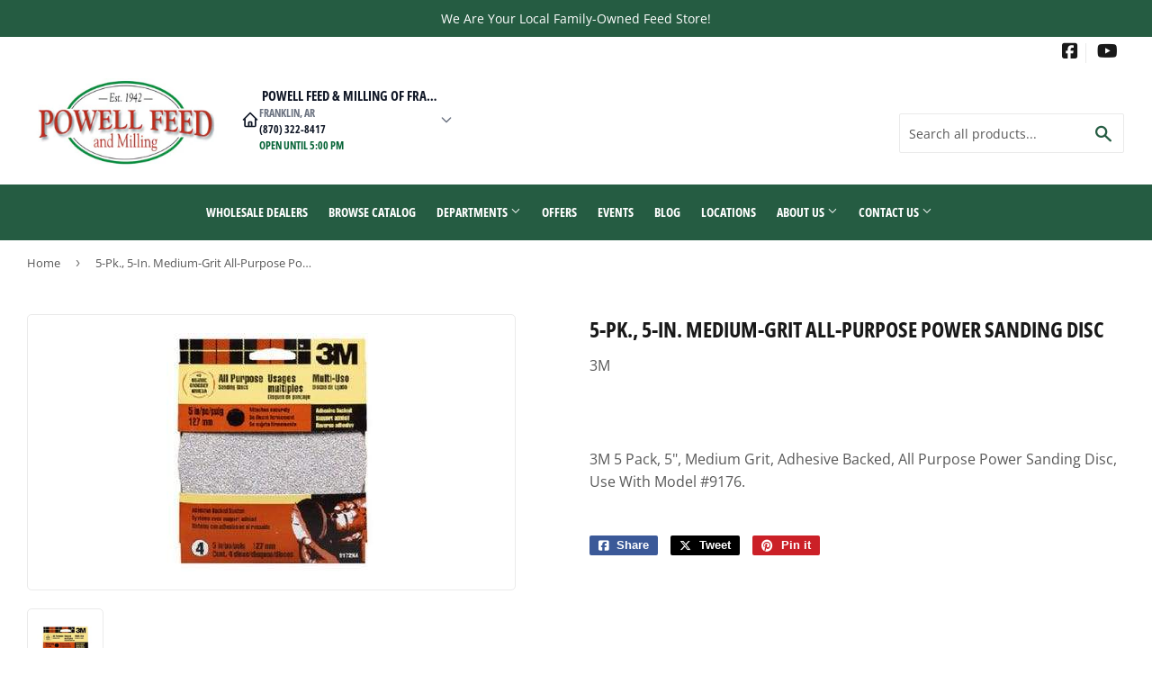

--- FILE ---
content_type: application/javascript; charset=utf-8
request_url: https://local.newmediaretailer.com/vendor/mighty/mighty-location-selector-widget.js?=v2.3
body_size: 11578
content:
/**
 * MightyLocal Location Selector Widget
 * 
 * Header widget for selecting store locations with "open until" display
 * Automatically handles special hours (holidays, closures) when set in location settings
 * 
 * Usage:
 * Desktop: <div id="mighty-location-selector"></div>
 * Mobile:  <div id="mighty-location-selector-mobile"></div>
 * <script src="https://local.newmediaretailer.com/vendor/mighty/mighty-location-selector-widget.js"></script>
 * 
 * Optional configuration:
 * <script>
 *   window.MightyLocationSelectorConfig = {
 *     shopDomain: 'myshop.com',        // Override shop domain (auto-detected if not provided)
 *     defaultLocationId: null,          // Default location ID to select
 *     showHours: true,                  // Show "open until" text (default: true)
 *     showCityState: true,              // Show city/state below location name (default: true)
 *     showPhone: true,                  // Show clickable phone number (default: true)
 *     theme: 'light',                   // 'light' or 'dark' (default: 'light')
 *     apiBaseUrl: null                  // Custom API base URL (auto-detected: uses current domain for .test/localhost)
 *   };
 * </script>
 * 
 * Features:
 * - Desktop and mobile versions with separate designs
 * - Mobile version includes flyout menu with location details
 * - Checks special hours first (e.g., Thanksgiving, Christmas)
 * - Falls back to regular weekly hours if no special hours for today
 * - Displays custom labels for special dates (e.g., "Closed (Thanksgiving)")
 * - Syncs bidirectionally with Metastock inventory system
 * - Caches locations for 1 hour to avoid "Loading..." on every page
 * 
 * Cache Management:
 * - Locations are cached in localStorage for 1 hour
 * - First page load: Shows "Loading locations..." while fetching
 * - Subsequent loads: Displays instantly from cache, updates in background
 * - To clear cache: window.MightyLocationSelector.clearCache()
 */

(function () {
    'use strict';

    // Prevent conflicts with existing scripts
    if (window.MightyLocalLocationSelectorLoaded) {
        return;
    }
    window.MightyLocalLocationSelectorLoaded = true;

    // Configuration
    const userConfig = window.MightyLocationSelectorConfig || {};
    const config = {
        shopDomain: userConfig.shopDomain || window.Shopify?.shop || window.location.hostname.replace('www.', ''),
        defaultLocationId: userConfig.defaultLocationId || null,
        showHours: userConfig.showHours !== false,
        showCityState: userConfig.showCityState !== false,
        showPhone: userConfig.showPhone !== false,
        theme: userConfig.theme || 'light',
        apiBaseUrl: userConfig.apiBaseUrl || null // Allow custom API URL
    };

    let locations = [];
    let selectedLocation = null;
    let hasDesktopContainer = false;
    let hasMobileContainer = false;

    // Determine API base URL
    function getApiBaseUrl() {
        // If custom API URL is provided, use it
        if (config.apiBaseUrl) {
            return config.apiBaseUrl;
        }

        // If we're on a local/test domain, use the current domain
        const hostname = window.location.hostname;
        if (hostname.includes('.test') || hostname.includes('localhost') || hostname.includes('127.0.0.1')) {
            const protocol = window.location.protocol;
            const port = window.location.port ? `:${window.location.port}` : '';
            return `${protocol}//${hostname}${port}`;
        }

        // Otherwise, use production URL
        return 'https://local.newmediaretailer.com';
    }

    // Inject CSS styles
    function injectStyles() {
        const styleId = 'mighty-location-selector-styles';
        if (document.getElementById(styleId)) {
            return;
        }

        const isDark = config.theme === 'dark';
        const bgColor = isDark ? '#1f2937' : '#ffffff';
        const textColor = isDark ? '#f9fafb' : '#111827';
        const mutedColor = isDark ? '#9ca3af' : '#6b7280';
        const borderColor = isDark ? '#374151' : '#e5e7eb';
        const hoverBg = isDark ? '#374151' : '#f3f4f6';
        const overlayBg = isDark ? 'rgba(0, 0, 0, 0.8)' : 'rgba(0, 0, 0, 0.5)';

        const style = document.createElement('style');
        style.id = styleId;
        style.textContent = `
            .mighty-location-selector {
                font-family: -apple-system, BlinkMacSystemFont, 'Segoe UI', Roboto, sans-serif;
            }

            /* Location Button */
            .mighty-location-button {
                display: flex;
                align-items: center;
                gap: 8px;
                padding: 8px 16px;
                background: ${bgColor};
                color: ${textColor};
                border: none;
                border-radius: 8px;
                cursor: pointer;
                transition: all 0.2s ease;
                font-size: 14px;
                line-height: 1.5;
            }

            .mighty-location-button:hover {
                background: ${hoverBg};
                border-color: ${isDark ? '#4b5563' : '#d1d5db'};
            }

            .mighty-location-icon {
                width: 20px;
                height: 20px;
                color: ${textColor};
                flex-shrink: 0;
            }

            .mighty-location-selector-content {
                display: flex;
                flex-direction: column;
                align-items: flex-start;
                min-width: 0;
            }

            .mighty-location-selector-label {
                font-size: 11px;
                text-transform: uppercase;
                color: ${mutedColor};
                font-weight: 600;
                letter-spacing: 0.05em;
            }

            .mighty-location-selector-name {
                font-weight: 600;
                color: ${textColor};
                white-space: nowrap;
                overflow: hidden;
                text-overflow: ellipsis;
                max-width: 200px;
            }

            .mighty-location-selector-city-state {
                font-size: 12px;
                color: ${mutedColor};
                white-space: nowrap;
                overflow: hidden;
                text-overflow: ellipsis;
                max-width: 200px;
            }

            .mighty-location-selector-phone,
            .mighty-location-selector-phone:link,
            .mighty-location-selector-phone:visited {
                font-size: 12px;
                color: ${mutedColor};
                text-decoration: none;
                transition: color 0.2s ease;
            }

            .mighty-location-selector-phone:hover,
            .mighty-location-selector-phone:active {
                color: ${textColor};
                text-decoration: underline;
            }

            .mighty-location-selector-hours {
                font-size: 12px;
                color: ${mutedColor};
            }

            .mighty-location-selector-hours.open {
                color: #076437;
            }

            .mighty-location-selector-hours.closed {
                color: #ef4444;
            }

            .mighty-location-chevron {
                width: 16px;
                height: 16px;
                color: ${mutedColor};
                transition: transform 0.2s ease;
                flex-shrink: 0;
            }

            .mighty-location-button.active .mighty-location-chevron {
                transform: rotate(180deg);
            }

            /* Modal Overlay */
            .mighty-location-modal-overlay {
                position: fixed;
                top: 0;
                left: 0;
                right: 0;
                bottom: 0;
                background: ${overlayBg};
                z-index: 9998;
                opacity: 0;
                transition: opacity 0.3s ease;
                pointer-events: none;
            }

            .mighty-location-modal-overlay.active {
                opacity: 1;
                pointer-events: auto;
            }

            /* Modal */
            .mighty-location-modal {
                position: fixed;
                top: 50%;
                left: 50%;
                transform: translate(-50%, -50%) scale(0.9);
                background: ${bgColor};
                border-radius: 12px;
                box-shadow: 0 20px 25px -5px rgba(0, 0, 0, 0.3);
                z-index: 9999;
                width: 90%;
                max-width: 500px;
                max-height: 80vh;
                overflow: hidden;
                opacity: 0;
                transition: all 0.3s ease;
                pointer-events: none;
            }

            .mighty-location-modal.active {
                opacity: 1;
                transform: translate(-50%, -50%) scale(1);
                pointer-events: auto;
            }

            /* Modal Header */
            .mighty-location-modal-header {
                padding: 20px;
                border-bottom: 1px solid ${borderColor};
                display: flex;
                justify-content: space-between;
                align-items: center;
            }

            .mighty-location-modal-title {
                font-size: 18px;
                font-weight: 700;
                color: ${textColor};
                margin: 0;
            }

            .mighty-location-modal-close {
                background: none;
                border: none;
                font-size: 24px;
                color: ${mutedColor};
                cursor: pointer;
                padding: 0;
                width: 32px;
                height: 32px;
                display: flex;
                align-items: center;
                justify-content: center;
                border-radius: 6px;
                transition: all 0.2s ease;
            }

            .mighty-location-modal-close:hover {
                background: ${hoverBg};
                color: ${textColor};
            }

            /* Modal Body */
            .mighty-location-modal-body {
                padding: 20px;
                max-height: calc(80vh - 80px);
                overflow-y: auto;
            }

            /* Location List */
            .mighty-location-list {
                display: flex;
                flex-direction: column;
                gap: 12px;
            }

            .mighty-location-item {
                padding: 16px;
                border: 2px solid ${borderColor};
                border-radius: 8px;
                cursor: pointer;
                transition: all 0.2s ease;
                background: ${bgColor};
            }

            .mighty-location-item:hover {
                border-color: #3b82f6;
                background: ${hoverBg};
            }

            .mighty-location-item.mighty-location-selected {
                border-color: #3b82f6;
                background: ${isDark ? '#1e3a8a' : '#eff6ff'};
            }

            .mighty-location-item-header {
                display: flex;
                justify-content: space-between;
                align-items: flex-start;
                margin-bottom: 8px;
            }

            .mighty-location-item-name {
                font-weight: 600;
                font-size: 16px;
                color: ${textColor};
                margin: 0;
            }

            .mighty-location-item-status {
                font-size: 12px;
                font-weight: 600;
                padding: 4px 8px;
                border-radius: 4px;
                text-transform: uppercase;
                letter-spacing: 0.05em;
            }

            .mighty-location-item-status.open {
                background: #d1fae5;
                color: #065f46;
            }

            .mighty-location-item-status.closed {
                background: #fee2e2;
                color: #991b1b;
            }

            .mighty-location-item-address {
                font-size: 14px;
                color: ${mutedColor};
                line-height: 1.5;
                margin: 0 0 8px 0;
            }

            .mighty-location-item.mighty-location-selected .mighty-location-item-address {
                color: ${isDark ? '#d1d5db' : '#374151'};
            }

            .mighty-location-item-hours {
                font-size: 13px;
                color: ${mutedColor};
                margin: 0;
            }

            .mighty-location-item-hours.open-until {
                color: #076437;
                font-weight: 500;
            }

            .mighty-location-item-hours.opens-at {
                color: #e3930c;
                font-weight: 500;
            }

            .mighty-location-details-link {
                color: #2563eb;
                text-decoration: underline;
                font-weight: 500;
                transition: color 0.2s ease;
            }

            .mighty-location-details-link:hover {
                color: #1d4ed8;
            }

            /* Loading & Error */
            .mighty-location-loading,
            .mighty-location-error {
                padding: 40px 20px;
                text-align: center;
                color: ${mutedColor};
            }

            .mighty-location-error {
                color: #ef4444;
            }

            /* Responsive */
            @media (max-width: 768px) {
                .mighty-location-modal {
                    width: 95%;
                    max-height: 90vh;
                }

                .mighty-location-selector-name {
                    max-width: 150px;
                }
            }

            /* ========== MOBILE VERSION STYLES ========== */

            @media (min-width: 768px) {
                .mighty-location-selector-mobile {
                    display: none;
                }
            }
            
            /* Mobile Button */
            .mighty-location-mobile-button {
                display: flex;
                align-items: center;
                justify-content: space-between;
                padding: 10px 16px;
                background: ${bgColor};
                color: ${textColor};
                border: none;
                cursor: pointer;
                transition: all 0.2s ease;
                font-size: 14px;
                width: 100%;
            }

            .mighty-location-mobile-button:active {
                background: ${hoverBg};
            }

            .mighty-location-mobile-left {
                display: flex;
                align-items: center;
                gap: 10px;
            }

            .mighty-location-mobile-icon {
                width: 20px;
                height: 20px;
                color: ${textColor};
                flex-shrink: 0;
            }

            .mighty-location-mobile-info {
                display: flex;
                flex-direction: column;
                align-items: flex-start;
            }

            .mighty-location-mobile-name {
                font-weight: 600;
                color: ${textColor};
                font-size: 14px;
            }

            .mighty-location-mobile-status {
                font-size: 12px;
                color: ${mutedColor};
                margin-top: 2px;
            }

            .mighty-location-mobile-status.open {
                color: #076437;
            }

            .mighty-location-mobile-status.closed {
                color: #ef4444;
            }

            .mighty-location-mobile-chevron {
                width: 18px;
                height: 18px;
                color: ${mutedColor};
                flex-shrink: 0;
            }

            /* Mobile Flyout */
            .mighty-location-mobile-flyout-overlay {
                position: fixed;
                top: 0;
                left: 0;
                right: 0;
                bottom: 0;
                background: ${overlayBg};
                z-index: 9998;
                opacity: 0;
                transition: opacity 0.3s ease;
                pointer-events: none;
            }

            .mighty-location-mobile-flyout-overlay.active {
                opacity: 1;
                pointer-events: auto;
            }

            .mighty-location-mobile-flyout {
                position: fixed;
                top: 0;
                right: -100%;
                width: 85%;
                max-width: 350px;
                height: 100%;
                background: ${bgColor};
                box-shadow: -2px 0 10px rgba(0, 0, 0, 0.2);
                z-index: 9999;
                transition: right 0.3s ease;
                display: flex;
                flex-direction: column;
            }

            .mighty-location-mobile-flyout.active {
                right: 0;
            }

            /* Flyout Header */
            .mighty-location-mobile-flyout-header {
                padding: 16px;
                border-bottom: 1px solid ${borderColor};
                display: flex;
                justify-content: space-between;
                align-items: center;
                flex-shrink: 0;
            }

            .mighty-location-mobile-flyout-title {
                font-size: 18px;
                font-weight: 700;
                color: ${textColor};
                margin: 0;
            }

            .mighty-location-mobile-flyout-close {
                background: none;
                border: none;
                font-size: 28px;
                color: ${mutedColor};
                cursor: pointer;
                padding: 0;
                width: 32px;
                height: 32px;
                display: flex;
                align-items: center;
                justify-content: center;
                border-radius: 6px;
                transition: all 0.2s ease;
            }

            .mighty-location-mobile-flyout-close:active {
                background: ${hoverBg};
                color: ${textColor};
            }

            /* Flyout Body */
            .mighty-location-mobile-flyout-body {
                padding: 20px 16px;
                overflow-y: auto;
                flex: 1;
            }

            /* Current Location Section */
            .mighty-location-mobile-current {
                margin-bottom: 24px;
            }

            .mighty-location-mobile-current-label {
                font-size: 12px;
                text-transform: uppercase;
                color: ${mutedColor};
                font-weight: 600;
                letter-spacing: 0.05em;
                margin-bottom: 12px;
            }

            .mighty-location-mobile-current-card {
                background: ${hoverBg};
                border: 1px solid ${borderColor};
                border-radius: 8px;
                padding: 16px;
            }

            .mighty-location-mobile-current-name {
                font-size: 16px;
                font-weight: 600;
                color: ${textColor};
                margin: 0 0 8px 0;
            }

            .mighty-location-mobile-current-address {
                font-size: 14px;
                color: ${mutedColor};
                line-height: 1.5;
                margin: 0 0 12px 0;
            }

            .mighty-location-mobile-current-hours {
                font-size: 13px;
                color: ${mutedColor};
                margin: 0 0 16px 0;
            }

            .mighty-location-mobile-current-hours.open {
                color: #076437;
                font-weight: 500;
            }

            .mighty-location-mobile-current-hours.closed {
                color: #ef4444;
                font-weight: 500;
            }

            /* Action Buttons */
            .mighty-location-mobile-actions {
                display: flex;
                gap: 8px;
                margin-bottom: 16px;
            }

            .mighty-location-mobile-action-btn {
                flex: 1;
                display: flex;
                align-items: center;
                justify-content: center;
                gap: 6px;
                padding: 10px 16px;
                background: #3b82f6;
                color: #ffffff;
                border: none;
                border-radius: 6px;
                font-size: 14px;
                font-weight: 600;
                cursor: pointer;
                transition: background 0.2s ease;
                text-decoration: none;
            }

            .mighty-location-mobile-action-btn:active {
                background: #2563eb;
            }

            .mighty-location-mobile-action-btn svg {
                width: 16px;
                height: 16px;
            }

            .mighty-location-mobile-view-hours-btn {
                width: 100%;
                display: flex;
                align-items: center;
                justify-content: center;
                gap: 6px;
                padding: 10px 16px;
                background: ${bgColor};
                color: ${textColor};
                border: 1px solid ${borderColor};
                border-radius: 6px;
                font-size: 14px;
                font-weight: 600;
                cursor: pointer;
                transition: all 0.2s ease;
            }

            .mighty-location-mobile-view-hours-btn:active {
                background: ${hoverBg};
            }

            .mighty-location-mobile-view-hours-btn svg {
                width: 16px;
                height: 16px;
            }

            /* Hours Display */
            .mighty-location-mobile-hours-display {
                margin-top: 16px;
                display: none;
            }

            .mighty-location-mobile-hours-display.active {
                display: block;
            }

            .mighty-location-mobile-hours-title {
                font-size: 14px;
                font-weight: 600;
                color: ${textColor};
                margin: 0 0 12px 0;
            }

            .mighty-location-mobile-hours-list {
                background: ${bgColor};
                border: 1px solid ${borderColor};
                border-radius: 6px;
                overflow: hidden;
            }

            .mighty-location-mobile-hours-item {
                display: flex;
                justify-content: space-between;
                padding: 10px 12px;
                border-bottom: 1px solid ${borderColor};
            }

            .mighty-location-mobile-hours-item:last-child {
                border-bottom: none;
            }

            .mighty-location-mobile-hours-item.today {
                background: #fef3cd;
                border-left: 3px solid #e3930c;
            }

            .mighty-location-mobile-hours-day {
                font-size: 13px;
                color: ${mutedColor};
                font-weight: 500;
            }

            .mighty-location-mobile-hours-item.today .mighty-location-mobile-hours-day {
                color: #92400e;
                font-weight: 600;
            }

            .mighty-location-mobile-hours-time {
                font-size: 13px;
                color: ${mutedColor};
            }

            .mighty-location-mobile-hours-item.today .mighty-location-mobile-hours-time {
                color: #92400e;
                font-weight: 600;
            }

            /* Change Location Button */
            .mighty-location-mobile-change-btn {
                width: 100%;
                display: flex;
                align-items: center;
                justify-content: center;
                gap: 6px;
                padding: 12px 16px;
                background: ${bgColor};
                color: ${textColor};
                border: 2px solid ${borderColor};
                border-radius: 8px;
                font-size: 15px;
                font-weight: 600;
                cursor: pointer;
                transition: all 0.2s ease;
                margin-top: 24px;
            }

            .mighty-location-mobile-change-btn:active {
                background: ${hoverBg};
                border-color: #3b82f6;
            }

            .mighty-location-mobile-change-btn svg {
                width: 18px;
                height: 18px;
            }

            /* Location Selection List (in flyout) */
            .mighty-location-mobile-selection {
                display: none;
            }

            .mighty-location-mobile-selection.active {
                display: block;
            }

            .mighty-location-mobile-selection-header {
                display: flex;
                align-items: center;
                gap: 8px;
                margin-bottom: 16px;
                padding-bottom: 12px;
                border-bottom: 1px solid ${borderColor};
            }

            .mighty-location-mobile-back-btn {
                background: none;
                border: none;
                padding: 4px;
                cursor: pointer;
                color: ${textColor};
                display: flex;
                align-items: center;
                justify-content: center;
            }

            .mighty-location-mobile-back-btn svg {
                width: 20px;
                height: 20px;
            }

            .mighty-location-mobile-selection-title {
                font-size: 16px;
                font-weight: 600;
                color: ${textColor};
                margin: 0;
            }

            .mighty-location-mobile-list {
                display: flex;
                flex-direction: column;
                gap: 12px;
            }

            .mighty-location-mobile-list-item {
                padding: 14px;
                border: 2px solid ${borderColor};
                border-radius: 8px;
                cursor: pointer;
                transition: all 0.2s ease;
                background: ${bgColor};
            }

            .mighty-location-mobile-list-item:active {
                border-color: #3b82f6;
                background: ${hoverBg};
            }

            .mighty-location-mobile-list-item.mighty-location-selected {
                border-color: #3b82f6;
                background: ${isDark ? '#1e3a8a' : '#eff6ff'};
            }

            .mighty-location-mobile-list-item-header {
                display: flex;
                justify-content: space-between;
                align-items: flex-start;
                margin-bottom: 6px;
            }

            .mighty-location-mobile-list-item-name {
                font-weight: 600;
                font-size: 15px;
                color: ${textColor};
                margin: 0;
            }

            .mighty-location-mobile-list-item-status {
                font-size: 11px;
                font-weight: 600;
                padding: 3px 6px;
                border-radius: 4px;
                text-transform: uppercase;
                letter-spacing: 0.05em;
            }

            .mighty-location-mobile-list-item-status.open {
                background: #d1fae5;
                color: #065f46;
            }

            .mighty-location-mobile-list-item-status.closed {
                background: #fee2e2;
                color: #991b1b;
            }

            .mighty-location-mobile-list-item-address {
                font-size: 13px;
                color: ${mutedColor};
                line-height: 1.4;
                margin: 0;
            }

            .mighty-location-mobile-list-item.mighty-location-selected .mighty-location-mobile-list-item-address {
                color: ${isDark ? '#d1d5db' : '#374151'};
            }
        `;
        document.head.appendChild(style);
    }

    // Get current time info
    function getCurrentDayAndTime() {
        const now = new Date();
        const days = ['sunday', 'monday', 'tuesday', 'wednesday', 'thursday', 'friday', 'saturday'];
        const day = days[now.getDay()];
        const hours = now.getHours();
        const minutes = now.getMinutes();
        const currentTime = hours * 60 + minutes; // Convert to minutes since midnight
        return { day, currentTime, hours, minutes };
    }

    // Parse time string to minutes (handles both 12-hour "9:00 AM" and 24-hour "09:00" formats)
    function parseTimeToMinutes(timeStr) {
        if (!timeStr) return null;

        // Try 12-hour format first (e.g., "9:00 AM" or "5:00 PM")
        const match12h = timeStr.match(/(\d+):(\d+)\s*(am|pm)/i);
        if (match12h) {
            let hours = parseInt(match12h[1]);
            const minutes = parseInt(match12h[2]);
            const period = match12h[3].toLowerCase();

            if (period === 'pm' && hours !== 12) hours += 12;
            if (period === 'am' && hours === 12) hours = 0;

            return hours * 60 + minutes;
        }

        // Try 24-hour format (e.g., "09:00" or "17:00")
        const match24h = timeStr.match(/^(\d+):(\d+)$/);
        if (match24h) {
            const hours = parseInt(match24h[1]);
            const minutes = parseInt(match24h[2]);
            return hours * 60 + minutes;
        }

        return null;
    }

    // Get today's date in YYYY-MM-DD format
    function getTodayDateString() {
        const now = new Date();
        const year = now.getFullYear();
        const month = String(now.getMonth() + 1).padStart(2, '0');
        const day = String(now.getDate()).padStart(2, '0');
        return `${year}-${month}-${day}`;
    }

    // Check if location is open now (checks special hours first, then regular hours)
    function isLocationOpen(location) {
        // First check if there are special hours for today
        const todayDate = getTodayDateString();

        if (location.special_hours && location.special_hours[todayDate]) {
            const specialHours = location.special_hours[todayDate];

            // If location is closed for special hours
            if (specialHours.is_closed) {
                const label = specialHours.label ? ` (${specialHours.label})` : '';
                return {
                    isOpen: false,
                    opensAt: null,
                    closesAt: `Closed${label}`,
                    isSpecialHours: true
                };
            }

            // If special hours with custom times
            if (specialHours.open && specialHours.close) {
                const { currentTime } = getCurrentDayAndTime();
                const openTime = parseTimeToMinutes(specialHours.open);
                const closeTime = parseTimeToMinutes(specialHours.close);

                if (openTime !== null && closeTime !== null) {
                    const isOpen = currentTime >= openTime && currentTime < closeTime;
                    return {
                        isOpen,
                        opensAt: specialHours.open,
                        closesAt: specialHours.close,
                        isSpecialHours: true,
                        specialLabel: specialHours.label
                    };
                }
            }
        }

        // Fall back to regular hours
        if (!location.hours) return { isOpen: false, opensAt: null, closesAt: null };

        const { day, currentTime } = getCurrentDayAndTime();
        const todayHours = location.hours[day] || location.hours[day.toLowerCase()];

        if (!todayHours) return { isOpen: false, opensAt: null, closesAt: null };

        // Handle string format like "CLOSED"
        if (typeof todayHours === 'string') {
            return { isOpen: false, opensAt: null, closesAt: todayHours };
        }

        // Handle object format with open/close times
        if (todayHours.open && todayHours.close) {
            const openTime = parseTimeToMinutes(todayHours.open);
            const closeTime = parseTimeToMinutes(todayHours.close);

            if (openTime !== null && closeTime !== null) {
                const isOpen = currentTime >= openTime && currentTime < closeTime;
                return {
                    isOpen,
                    opensAt: todayHours.open,
                    closesAt: todayHours.close
                };
            }
        }

        return { isOpen: false, opensAt: null, closesAt: null };
    }

    // Format address
    function formatAddress(address) {
        if (!address) return '';

        const street = address.street || address.address1 || address.line1 || '';
        const city = address.city || '';
        const state = address.state || '';
        const zip = address.zip || address.postal_code || '';

        return `${street}, ${city}, ${state} ${zip}`.trim();
    }

    // Format city and state
    function formatCityState(address) {
        if (!address) return '';

        const city = address.city || '';
        const state = address.state || '';

        if (city && state) {
            return `${city}, ${state}`;
        } else if (city) {
            return city;
        } else if (state) {
            return state;
        }

        return '';
    }

    // Format phone number
    function formatPhone(phone) {
        if (!phone) return '';

        // Remove all non-digit characters
        const cleaned = phone.replace(/\D/g, '');

        // Format as (XXX) XXX-XXXX for 10 digit numbers
        if (cleaned.length === 10) {
            return `(${cleaned.slice(0, 3)}) ${cleaned.slice(3, 6)}-${cleaned.slice(6)}`;
        }

        // Return original if not 10 digits
        return phone;
    }

    // Render location button
    function renderLocationButton() {
        const { isOpen, closesAt, opensAt } = selectedLocation ? isLocationOpen(selectedLocation) : { isOpen: false, closesAt: null, opensAt: null };

        let cityStateText = '';
        if (config.showCityState && selectedLocation && selectedLocation.address) {
            const cityState = formatCityState(selectedLocation.address);
            if (cityState) {
                cityStateText = `<span class="mighty-location-selector-city-state">${cityState}</span>`;
            }
        }

        let phoneText = '';
        if (config.showPhone && selectedLocation && selectedLocation.phone) {
            const formattedPhone = formatPhone(selectedLocation.phone);
            phoneText = `<a href="tel:${selectedLocation.phone}" class="mighty-location-selector-phone" onclick="event.stopPropagation()">${formattedPhone}</a>`;
        }

        let hoursText = '';
        if (config.showHours && selectedLocation) {
            if (isOpen && closesAt) {
                hoursText = `<span class="mighty-location-selector-hours open">Open until ${closesAt}</span>`;
            } else if (opensAt && opensAt !== 'Closed') {
                hoursText = `<span class="mighty-location-selector-hours closed">Opens at ${opensAt}</span>`;
            } else {
                hoursText = `<span class="mighty-location-selector-hours closed">Closed</span>`;
            }
        }

        return `
            <button class="mighty-location-button" onclick="window.MightyLocationSelector.toggleModal()">
                <svg class="mighty-location-icon" fill="none" stroke="currentColor" viewBox="0 0 24 24">
                    <path stroke-linecap="round" stroke-linejoin="round" stroke-width="2" d="M3 12l2-2m0 0l7-7 7 7M5 10v10a1 1 0 001 1h3m10-11l2 2m-2-2v10a1 1 0 01-1 1h-3m-6 0a1 1 0 001-1v-4a1 1 0 011-1h2a1 1 0 011 1v4a1 1 0 001 1m-6 0h6"/>
                </svg>
                <div class="mighty-location-selector-content">
                    ${selectedLocation ? `
                        <span class="mighty-location-selector-name">${selectedLocation.name}</span>
                        ${cityStateText}
                        ${phoneText}
                        ${hoursText}
                    ` : `
                        <span class="mighty-location-selector-label">Select Your</span>
                        <span class="mighty-location-selector-name">Store Location</span>
                    `}
                </div>
                <svg class="mighty-location-chevron" fill="none" stroke="currentColor" viewBox="0 0 24 24">
                    <path stroke-linecap="round" stroke-linejoin="round" stroke-width="2" d="M19 9l-7 7-7-7"/>
                </svg>
            </button>
        `;
    }

    // Render location modal
    function renderLocationModal() {
        const listHtml = locations.map(location => {
            const { isOpen, closesAt, opensAt } = isLocationOpen(location);
            const isSelected = selectedLocation && selectedLocation.id === location.id;

            const hoursHtml = isOpen && closesAt ? `
                <p class="mighty-location-item-hours open-until">
                    Open until ${closesAt}
                    ${location.slug ? ` • <a href="/apps/pages/locations/${location.slug}" class="mighty-location-details-link" onclick="event.stopPropagation()">Location Details</a>` : ''}
                </p>
            ` : (!isOpen && opensAt && opensAt !== 'Closed' ? `
                <p class="mighty-location-item-hours opens-at">
                    Opens at ${opensAt}
                    ${location.slug ? ` • <a href="/apps/pages/locations/${location.slug}" class="mighty-location-details-link" onclick="event.stopPropagation()">Location Details</a>` : ''}
                </p>
            ` : (location.slug ? `
                <p class="mighty-location-item-hours">
                    <a href="/apps/pages/locations/${location.slug}" class="mighty-location-details-link" onclick="event.stopPropagation()">Location Details</a>
                </p>
            ` : ''));

            return `
                <div class="mighty-location-item ${isSelected ? 'mighty-location-selected' : ''}" onclick="window.MightyLocationSelector.selectLocation(${location.id})">
                    <div class="mighty-location-item-header">
                        <h3 class="mighty-location-item-name">${location.name}</h3>
                        <span class="mighty-location-item-status ${isOpen ? 'open' : 'closed'}">
                            ${isOpen ? 'Open' : 'Closed'}
                        </span>
                    </div>
                    <p class="mighty-location-item-address">${formatAddress(location.address)}</p>
                    ${hoursHtml}
                </div>
            `;
        }).join('');

        return `
            <div class="mighty-location-modal-overlay" onclick="window.MightyLocationSelector.closeModal()"></div>
            <div class="mighty-location-modal">
                <div class="mighty-location-modal-header">
                    <h2 class="mighty-location-modal-title">Select Your Store</h2>
                    <button class="mighty-location-modal-close" onclick="window.MightyLocationSelector.closeModal()" aria-label="Close location selector">&times;</button>
                </div>
                <div class="mighty-location-modal-body">
                    <div class="mighty-location-list">
                        ${listHtml}
                    </div>
                </div>
            </div>
        `;
    }

    // Load selected location from localStorage
    function loadSelectedLocation() {
        try {
            const stored = localStorage.getItem('mighty_selected_location');
            if (stored) {
                const locationId = parseInt(stored);
                selectedLocation = locations.find(loc => loc.id === locationId);
            }

            // If no stored location or not found, select first location
            if (!selectedLocation && locations.length > 0) {
                if (config.defaultLocationId) {
                    selectedLocation = locations.find(loc => loc.id === config.defaultLocationId);
                }
                if (!selectedLocation) {
                    selectedLocation = locations[0];
                }
            }

            // Sync initial selection with Metastock
            if (selectedLocation && selectedLocation.shopify_id) {
                syncMetastockLocation(selectedLocation.shopify_id);
            }
        } catch (e) {
            // localStorage not available
            if (locations.length > 0) {
                selectedLocation = locations[0];

                // Sync initial selection with Metastock
                if (selectedLocation && selectedLocation.shopify_id) {
                    syncMetastockLocation(selectedLocation.shopify_id);
                }
            }
        }
    }

    // Save selected location to localStorage
    function saveSelectedLocation(locationId) {
        try {
            localStorage.setItem('mighty_selected_location', locationId);
        } catch (e) {
            // localStorage not available
        }
    }

    // Cache locations data
    function cacheLocations(locationsData) {
        try {
            const cacheData = {
                locations: locationsData,
                timestamp: Date.now(),
                shopDomain: config.shopDomain
            };
            localStorage.setItem('mighty_locations_cache', JSON.stringify(cacheData));
        } catch (e) {
            // localStorage not available or full
        }
    }

    // Load cached locations
    function loadCachedLocations() {
        try {
            const cached = localStorage.getItem('mighty_locations_cache');
            if (!cached) return null;

            const cacheData = JSON.parse(cached);

            // Check if cache is for the same shop
            if (cacheData.shopDomain !== config.shopDomain) {
                return null;
            }

            // Check if cache is less than 1 hour old (3600000 ms)
            const cacheAge = Date.now() - cacheData.timestamp;
            if (cacheAge > 3600000) {
                return null;
            }

            return cacheData.locations;
        } catch (e) {
            return null;
        }
    }

    // Toggle modal
    function toggleModal() {
        const overlay = document.querySelector('.mighty-location-modal-overlay');
        const modal = document.querySelector('.mighty-location-modal');
        const button = document.querySelector('.mighty-location-button');

        if (overlay && modal) {
            const isActive = overlay.classList.contains('active');

            if (isActive) {
                overlay.classList.remove('active');
                modal.classList.remove('active');
                button.classList.remove('active');
            } else {
                overlay.classList.add('active');
                modal.classList.add('active');
                button.classList.add('active');
            }
        }
    }

    // Close modal
    function closeModal() {
        const overlay = document.querySelector('.mighty-location-modal-overlay');
        const modal = document.querySelector('.mighty-location-modal');
        const button = document.querySelector('.mighty-location-button');

        if (overlay && modal) {
            overlay.classList.remove('active');
            modal.classList.remove('active');
            button.classList.remove('active');
        }
    }

    // Sync location with Metastock inventory system
    function syncMetastockLocation(shopifyLocationId) {
        // Validate input
        if (!shopifyLocationId) {
            console.warn('⚠️ MightyLocal: Location missing shopify_id - Metastock sync skipped');
            return false;
        }

        // Check if Metastock is loaded on this page
        if (typeof metastock_locations === 'undefined') {
            // This is normal on pages without inventory (home, about, etc.)
            return false;
        }

        // Normalize ID to string (Metastock stores IDs as strings)
        const locationId = String(shopifyLocationId);

        // Verify the location exists in Metastock
        const metastockLocation = metastock_locations.find(loc =>
            String(loc.id) === locationId
        );

        if (!metastockLocation) {
            console.error(
                `❌ MightyLocal: Location ID ${locationId} not found in Metastock.`,
                'Available IDs:', metastock_locations.map(l => l.id)
            );
            return false;
        }

        try {
            // 1. Read Metastock's localStorage
            let metastockStorage = JSON.parse(
                localStorage.getItem('metastock_user')
            ) || {};

            // 2. Update the location_id field
            metastockStorage.location_id = locationId;

            // 3. Save back to localStorage
            localStorage.setItem('metastock_user', JSON.stringify(metastockStorage));

            // 4. Dispatch Metastock's update event
            // This triggers all Metastock UI components to refresh automatically
            document.dispatchEvent(new CustomEvent('MetastockLocationUpdated', {
                detail: locationId
            }));

            console.log('✅ MightyLocal → Metastock sync:', metastockLocation.name);
            return true;

        } catch (error) {
            console.error('❌ MightyLocal: Failed to sync Metastock location:', error);
            return false;
        }
    }

    // Select location
    function selectLocation(locationId) {
        selectedLocation = locations.find(loc => loc.id === locationId);
        if (selectedLocation) {
            saveSelectedLocation(locationId);
            render();
            closeModal();

            // Sync with Metastock inventory system
            if (selectedLocation.shopify_id) {
                syncMetastockLocation(selectedLocation.shopify_id);
            }
        }
    }

    // Handle Metastock location changes (bidirectional sync)
    function handleMetastockUpdate(event) {
        // Get the new location ID from Metastock
        const metastockLocationId = String(event.detail);

        // Find matching location by shopify_id
        const matchingLocation = locations.find(loc =>
            String(loc.shopify_id) === metastockLocationId
        );

        if (!matchingLocation) {
            return; // Location not found in our system
        }

        // Check if this is already the selected location (prevent unnecessary updates)
        if (selectedLocation && selectedLocation.id === matchingLocation.id) {
            return; // Already selected, no need to update
        }

        // Update the selected location
        selectedLocation = matchingLocation;
        saveSelectedLocation(matchingLocation.id);
        render();

        console.log('✅ Metastock → MightyLocal sync:', matchingLocation.name);
    }

    // Render widget
    function render() {
        if (hasDesktopContainer) {
            renderDesktop();
        }
        if (hasMobileContainer) {
            renderMobile();
        }
    }

    // Render desktop version
    function renderDesktop() {
        const container = document.getElementById('mighty-location-selector');
        if (!container) return;

        container.innerHTML = `
            <div class="mighty-location-selector">
                ${renderLocationButton()}
                ${renderLocationModal()}
            </div>
        `;
    }

    // Render mobile button
    function renderMobileButton() {
        const { isOpen, closesAt, opensAt } = selectedLocation ? isLocationOpen(selectedLocation) : { isOpen: false, closesAt: null, opensAt: null };

        let statusText = '';
        let statusClass = '';
        if (selectedLocation) {
            if (isOpen && closesAt) {
                statusText = `Open until ${closesAt}`;
                statusClass = 'open';
            } else if (opensAt && opensAt !== 'Closed') {
                statusText = `Opens at ${opensAt}`;
                statusClass = 'closed';
            } else {
                statusText = 'Closed';
                statusClass = 'closed';
            }
        }

        return `
            <button class="mighty-location-mobile-button" onclick="window.MightyLocationSelector.toggleMobileFlyout()">
                <div class="mighty-location-mobile-left">
                    <svg class="mighty-location-mobile-icon" fill="none" stroke="currentColor" viewBox="0 0 24 24">
                        <path stroke-linecap="round" stroke-linejoin="round" stroke-width="2" d="M3 12l2-2m0 0l7-7 7 7M5 10v10a1 1 0 001 1h3m10-11l2 2m-2-2v10a1 1 0 01-1 1h-3m-6 0a1 1 0 001-1v-4a1 1 0 011-1h2a1 1 0 011 1v4a1 1 0 001 1m-6 0h6"/>
                    </svg>
                    <div class="mighty-location-mobile-info">
                        <span class="mighty-location-mobile-name">${selectedLocation ? selectedLocation.name : 'Select Location'}</span>
                        ${statusText ? `<span class="mighty-location-mobile-status ${statusClass}">${statusText}</span>` : ''}
                    </div>
                </div>
                <svg class="mighty-location-mobile-chevron" fill="none" stroke="currentColor" viewBox="0 0 24 24">
                    <path stroke-linecap="round" stroke-linejoin="round" stroke-width="2" d="M9 5l7 7-7 7"/>
                </svg>
            </button>
        `;
    }

    // Render mobile flyout
    function renderMobileFlyout() {
        if (!selectedLocation) {
            return renderMobileLocationSelection();
        }

        const { isOpen, closesAt, opensAt } = isLocationOpen(selectedLocation);
        const days = ['Monday', 'Tuesday', 'Wednesday', 'Thursday', 'Friday', 'Saturday', 'Sunday'];
        const today = new Date().toLocaleString('en-us', { weekday: 'long' });

        let hoursText = '';
        let hoursClass = '';
        if (isOpen && closesAt) {
            hoursText = `Open until ${closesAt}`;
            hoursClass = 'open';
        } else if (opensAt && opensAt !== 'Closed') {
            hoursText = `Opens at ${opensAt}`;
            hoursClass = 'closed';
        } else {
            hoursText = 'Closed';
            hoursClass = 'closed';
        }

        // Format directions URL
        const address = formatAddress(selectedLocation.address);
        const directionsUrl = `https://www.google.com/maps/dir/?api=1&destination=${encodeURIComponent(address)}`;

        // Get today's date for special hours check
        const todayDate = getTodayDateString();

        // Build hours list
        const hoursListHtml = days.map(day => {
            const dayLower = day.toLowerCase();
            const dayHours = selectedLocation.hours && selectedLocation.hours[dayLower];
            let timeText = 'Closed';
            let hasSpecialHours = false;

            const isToday = day === today;

            // Check for special hours if it's today
            if (isToday && selectedLocation.special_hours && selectedLocation.special_hours[todayDate]) {
                const specialHours = selectedLocation.special_hours[todayDate];
                hasSpecialHours = true;

                if (specialHours.is_closed || specialHours.status === 'closed') {
                    timeText = 'Closed';
                } else if (specialHours.open && specialHours.close) {
                    timeText = `${specialHours.open} - ${specialHours.close}`;
                }
            } else if (dayHours) {
                // Regular hours
                if (typeof dayHours === 'string') {
                    timeText = dayHours;
                } else if (dayHours.open && dayHours.close) {
                    timeText = `${dayHours.open} - ${dayHours.close}`;
                }
            }

            return `
                <div class="mighty-location-mobile-hours-item ${isToday ? 'today' : ''}">
                    <span class="mighty-location-mobile-hours-day">${day}${isToday ? ' (Today)' : ''}${isToday && hasSpecialHours ? ' ⚠' : ''}</span>
                    <span class="mighty-location-mobile-hours-time">${timeText}</span>
                </div>
            `;
        }).join('');

        return `
            <div class="mighty-location-mobile-flyout-overlay" onclick="window.MightyLocationSelector.closeMobileFlyout()"></div>
            <div class="mighty-location-mobile-flyout">
                <div class="mighty-location-mobile-flyout-header">
                    <h2 class="mighty-location-mobile-flyout-title">Your Store</h2>
                    <button class="mighty-location-mobile-flyout-close" onclick="window.MightyLocationSelector.closeMobileFlyout()" aria-label="Close store menu">&times;</button>
                </div>
                <div class="mighty-location-mobile-flyout-body">
                    <div class="mighty-location-mobile-current" id="mobile-current-view">
                        <div class="mighty-location-mobile-current-label">Current Location</div>
                        <div class="mighty-location-mobile-current-card">
                            <h3 class="mighty-location-mobile-current-name">${selectedLocation.name}</h3>
                            <p class="mighty-location-mobile-current-address">${address}</p>
                            <p class="mighty-location-mobile-current-hours ${hoursClass}">${hoursText}</p>
                            
                            <div class="mighty-location-mobile-actions">
                                <a href="tel:${selectedLocation.phone}" class="mighty-location-mobile-action-btn">
                                    <svg fill="none" stroke="currentColor" viewBox="0 0 24 24">
                                        <path stroke-linecap="round" stroke-linejoin="round" stroke-width="2" d="M3 5a2 2 0 012-2h3.28a1 1 0 01.948.684l1.498 4.493a1 1 0 01-.502 1.21l-2.257 1.13a11.042 11.042 0 005.516 5.516l1.13-2.257a1 1 0 011.21-.502l4.493 1.498a1 1 0 01.684.949V19a2 2 0 01-2 2h-1C9.716 21 3 14.284 3 6V5z"/>
                                    </svg>
                                    Call
                                </a>
                                <a href="${directionsUrl}" target="_blank" class="mighty-location-mobile-action-btn">
                                    <svg fill="none" stroke="currentColor" viewBox="0 0 24 24">
                                        <path stroke-linecap="round" stroke-linejoin="round" stroke-width="2" d="M9 20l-5.447-2.724A1 1 0 013 16.382V5.618a1 1 0 011.447-.894L9 7m0 13l6-3m-6 3V7m6 10l4.553 2.276A1 1 0 0021 18.382V7.618a1 1 0 00-.553-.894L15 4m0 13V4m0 0L9 7"/>
                                    </svg>
                                    Directions
                                </a>
                            </div>

                            <button class="mighty-location-mobile-view-hours-btn" onclick="window.MightyLocationSelector.toggleMobileHours()">
                                <svg fill="none" stroke="currentColor" viewBox="0 0 24 24">
                                    <path stroke-linecap="round" stroke-linejoin="round" stroke-width="2" d="M12 8v4l3 3m6-3a9 9 0 11-18 0 9 9 0 0118 0z"/>
                                </svg>
                                <span id="mobile-hours-btn-text">View Store Hours</span>
                            </button>

                            <div class="mighty-location-mobile-hours-display" id="mobile-hours-display">
                                <h4 class="mighty-location-mobile-hours-title">Store Hours</h4>
                                <div class="mighty-location-mobile-hours-list">
                                    ${hoursListHtml}
                                </div>
                            </div>
                        </div>
                        
                        <button class="mighty-location-mobile-change-btn" onclick="window.MightyLocationSelector.showMobileLocationSelection()">
                            <svg fill="none" stroke="currentColor" viewBox="0 0 24 24" aria-hidden="true">
                                <path stroke-linecap="round" stroke-linejoin="round" stroke-width="2" d="M8 7h12m0 0l-4-4m4 4l-4 4m0 6H4m0 0l4 4m-4-4l4-4"/>
                            </svg>
                            Change Location
                        </button>
                    </div>

                    <div class="mighty-location-mobile-selection" id="mobile-selection-view">
                        ${renderMobileLocationSelectionContent()}
                    </div>
                </div>
            </div>
        `;
    }

    // Render mobile location selection content
    function renderMobileLocationSelectionContent() {
        const listHtml = locations.map(location => {
            const { isOpen } = isLocationOpen(location);
            const isSelected = selectedLocation && selectedLocation.id === location.id;

            return `
                <div class="mighty-location-mobile-list-item ${isSelected ? 'mighty-location-selected' : ''}" onclick="window.MightyLocationSelector.selectLocationMobile(${location.id})">
                    <div class="mighty-location-mobile-list-item-header">
                        <h3 class="mighty-location-mobile-list-item-name">${location.name}</h3>
                        <span class="mighty-location-mobile-list-item-status ${isOpen ? 'open' : 'closed'}">
                            ${isOpen ? 'Open' : 'Closed'}
                        </span>
                    </div>
                    <p class="mighty-location-mobile-list-item-address">${formatAddress(location.address)}</p>
                </div>
            `;
        }).join('');

        return `
            <div class="mighty-location-mobile-selection-header">
                <button class="mighty-location-mobile-back-btn" onclick="window.MightyLocationSelector.hideMobileLocationSelection()" aria-label="Go back">
                    <svg fill="none" stroke="currentColor" viewBox="0 0 24 24" aria-hidden="true">
                        <path stroke-linecap="round" stroke-linejoin="round" stroke-width="2" d="M15 19l-7-7 7-7"/>
                    </svg>
                </button>
                <h3 class="mighty-location-mobile-selection-title">Select Store</h3>
            </div>
            <div class="mighty-location-mobile-list">
                ${listHtml}
            </div>
        `;
    }

    // Render mobile location selection (when no location selected)
    function renderMobileLocationSelection() {
        const listHtml = locations.map(location => {
            const { isOpen } = isLocationOpen(location);

            return `
                <div class="mighty-location-mobile-list-item" onclick="window.MightyLocationSelector.selectLocationMobile(${location.id})">
                    <div class="mighty-location-mobile-list-item-header">
                        <h3 class="mighty-location-mobile-list-item-name">${location.name}</h3>
                        <span class="mighty-location-mobile-list-item-status ${isOpen ? 'open' : 'closed'}">
                            ${isOpen ? 'Open' : 'Closed'}
                        </span>
                    </div>
                    <p class="mighty-location-mobile-list-item-address">${formatAddress(location.address)}</p>
                </div>
            `;
        }).join('');

        return `
            <div class="mighty-location-mobile-flyout-overlay" onclick="window.MightyLocationSelector.closeMobileFlyout()"></div>
            <div class="mighty-location-mobile-flyout">
                <div class="mighty-location-mobile-flyout-header">
                    <h2 class="mighty-location-mobile-flyout-title">Select Your Store</h2>
                    <button class="mighty-location-mobile-flyout-close" onclick="window.MightyLocationSelector.closeMobileFlyout()" aria-label="Close store menu">&times;</button>
                </div>
                <div class="mighty-location-mobile-flyout-body">
                    <div class="mighty-location-mobile-list">
                        ${listHtml}
                    </div>
                </div>
            </div>
        `;
    }

    // Render mobile version
    function renderMobile() {
        const container = document.getElementById('mighty-location-selector-mobile');
        if (!container) return;

        container.innerHTML = `
            <div class="mighty-location-selector-mobile">
                ${renderMobileButton()}
                ${renderMobileFlyout()}
            </div>
        `;
    }

    // Toggle mobile flyout
    function toggleMobileFlyout() {
        const overlay = document.querySelector('.mighty-location-mobile-flyout-overlay');
        const flyout = document.querySelector('.mighty-location-mobile-flyout');

        if (overlay && flyout) {
            const isActive = overlay.classList.contains('active');

            if (isActive) {
                overlay.classList.remove('active');
                flyout.classList.remove('active');
            } else {
                overlay.classList.add('active');
                flyout.classList.add('active');
            }
        }
    }

    // Close mobile flyout
    function closeMobileFlyout() {
        const overlay = document.querySelector('.mighty-location-mobile-flyout-overlay');
        const flyout = document.querySelector('.mighty-location-mobile-flyout');

        if (overlay && flyout) {
            overlay.classList.remove('active');
            flyout.classList.remove('active');

            // Reset views
            setTimeout(() => {
                hideMobileLocationSelection();
                const hoursDisplay = document.getElementById('mobile-hours-display');
                if (hoursDisplay) {
                    hoursDisplay.classList.remove('active');
                    const btnText = document.getElementById('mobile-hours-btn-text');
                    if (btnText) btnText.textContent = 'View Store Hours';
                }
            }, 300);
        }
    }

    // Toggle mobile hours display
    function toggleMobileHours() {
        const hoursDisplay = document.getElementById('mobile-hours-display');
        const btnText = document.getElementById('mobile-hours-btn-text');

        if (hoursDisplay) {
            const isActive = hoursDisplay.classList.contains('active');
            if (isActive) {
                hoursDisplay.classList.remove('active');
                if (btnText) btnText.textContent = 'View Store Hours';
            } else {
                hoursDisplay.classList.add('active');
                if (btnText) btnText.textContent = 'Hide Store Hours';
            }
        }
    }

    // Show mobile location selection
    function showMobileLocationSelection() {
        const currentView = document.getElementById('mobile-current-view');
        const selectionView = document.getElementById('mobile-selection-view');

        if (currentView && selectionView) {
            currentView.style.display = 'none';
            selectionView.classList.add('active');
        }
    }

    // Hide mobile location selection
    function hideMobileLocationSelection() {
        const currentView = document.getElementById('mobile-current-view');
        const selectionView = document.getElementById('mobile-selection-view');

        if (currentView && selectionView) {
            currentView.style.display = 'block';
            selectionView.classList.remove('active');
        }
    }

    // Select location from mobile
    function selectLocationMobile(locationId) {
        selectedLocation = locations.find(loc => loc.id === locationId);
        if (selectedLocation) {
            saveSelectedLocation(locationId);
            render();
            closeMobileFlyout();

            // Sync with Metastock inventory system
            if (selectedLocation.shopify_id) {
                syncMetastockLocation(selectedLocation.shopify_id);
            }
        }
    }

    // Process locations data
    function processLocationsData(data) {
        // Ensure we have a valid array
        // Note: Locations are already sorted by sort_order from the API
        if (Array.isArray(data.locations)) {
            return data.locations;
        } else if (data.locations && typeof data.locations === 'object') {
            return Object.values(data.locations);
        } else if (Array.isArray(data)) {
            return data;
        } else if (data && typeof data === 'object') {
            return Object.values(data);
        }
        return [];
    }

    // Fetch locations from API
    function fetchLocationsFromApi() {
        const apiBaseUrl = getApiBaseUrl();
        const apiUrl = `${apiBaseUrl}/api/public/locations?shop=${config.shopDomain}&format=json`;

        return fetch(apiUrl, {
            method: 'GET',
            headers: {
                'Accept': 'application/json',
                'Content-Type': 'application/json',
                'X-Requested-With': 'XMLHttpRequest'
            }
        })
            .then(response => {
                if (!response.ok) {
                    throw new Error(`Failed to load locations: ${response.status} ${response.statusText}`);
                }
                return response.json();
            })
            .then(data => {
                const processedLocations = processLocationsData(data);

                // Cache the fresh data
                if (processedLocations.length > 0) {
                    cacheLocations(processedLocations);
                }

                return processedLocations;
            });
    }

    // Fetch locations (with caching)
    function loadLocations() {
        const desktopContainer = document.getElementById('mighty-location-selector');
        const mobileContainer = document.getElementById('mighty-location-selector-mobile');

        hasDesktopContainer = !!desktopContainer;
        hasMobileContainer = !!mobileContainer;

        if (!hasDesktopContainer && !hasMobileContainer) {
            console.error('Mighty Local: No container elements found');
            return;
        }

        // Try to load from cache first
        const cachedLocations = loadCachedLocations();

        if (cachedLocations && cachedLocations.length > 0) {
            // Use cached data immediately (no loading message!)
            locations = cachedLocations;
            loadSelectedLocation();
            render();

            // Fetch fresh data in background to keep cache updated
            fetchLocationsFromApi()
                .then(freshLocations => {
                    if (freshLocations.length > 0) {
                        locations = freshLocations;
                        loadSelectedLocation();
                        render();
                    }
                })
                .catch(error => {
                    console.warn('Background location refresh failed:', error);
                    // Keep using cached data, no error shown to user
                });
        } else {
            // No cache available, show loading message
            if (hasDesktopContainer) {
                desktopContainer.innerHTML = '<div class="mighty-location-loading"><p>Loading locations...</p></div>';
            }
            if (hasMobileContainer) {
                mobileContainer.innerHTML = '<div class="mighty-location-loading"><p>Loading locations...</p></div>';
            }

            fetchLocationsFromApi()
                .then(freshLocations => {
                    locations = freshLocations;

                    if (locations.length === 0) {
                        if (hasDesktopContainer) {
                            const desktopContainer = document.getElementById('mighty-location-selector');
                            if (desktopContainer) {
                                desktopContainer.innerHTML = '<div class="mighty-location-error"><p>No locations available.</p></div>';
                            }
                        }
                        if (hasMobileContainer) {
                            const mobileContainer = document.getElementById('mighty-location-selector-mobile');
                            if (mobileContainer) {
                                mobileContainer.innerHTML = '<div class="mighty-location-error"><p>No locations available.</p></div>';
                            }
                        }
                        return;
                    }

                    loadSelectedLocation();
                    render();
                })
                .catch(error => {
                    console.error('Error loading locations:', error);
                    if (hasDesktopContainer) {
                        const desktopContainer = document.getElementById('mighty-location-selector');
                        if (desktopContainer) {
                            desktopContainer.innerHTML = '<div class="mighty-location-error"><p>Unable to load locations.</p></div>';
                        }
                    }
                    if (hasMobileContainer) {
                        const mobileContainer = document.getElementById('mighty-location-selector-mobile');
                        if (mobileContainer) {
                            mobileContainer.innerHTML = '<div class="mighty-location-error"><p>Unable to load locations.</p></div>';
                        }
                    }
                });
        }
    }

    // Clear locations cache
    function clearCache() {
        try {
            localStorage.removeItem('mighty_locations_cache');
            console.log('✅ Mighty Local: Cache cleared');
        } catch (e) {
            console.warn('⚠️ Mighty Local: Could not clear cache');
        }
    }

    // Public API
    window.MightyLocationSelector = {
        // Desktop functions
        toggleModal,
        closeModal,
        selectLocation,
        // Mobile functions
        toggleMobileFlyout,
        closeMobileFlyout,
        toggleMobileHours,
        showMobileLocationSelection,
        hideMobileLocationSelection,
        selectLocationMobile,
        // Shared functions
        getSelectedLocation: () => selectedLocation,
        refresh: loadLocations,
        clearCache: clearCache, // Clear cached locations
        syncMetastock: syncMetastockLocation // For debugging/testing
    };

    // Initialize
    function init() {
        injectStyles();
        loadLocations();

        // Listen for Metastock location changes (bidirectional sync)
        document.addEventListener('MetastockLocationUpdated', handleMetastockUpdate);
    }

    // Initialize when ready
    if (document.readyState === 'loading') {
        document.addEventListener('DOMContentLoaded', init);
    } else {
        init();
    }
})();



--- FILE ---
content_type: application/javascript
request_url: https://nmrcdn.s3.amazonaws.com/nmr/l/license.js
body_size: 769
content:
var base_url = window.location.origin;
if(base_url == "https://bold-v2.myshopify.com"){
      document.body.insertAdjacentHTML('beforebegin','<div style="background:red;padding:40px 0;text-align:center;font-size:3rem;color:#FFF;position:fixed;width:100%;z-index:99999999999;">You are currently using an unlicensed theme, please secure a license or uninstall the theme</div>');
}else if(base_url == "https://yarnandbone.com" || base_url == "https://yarn-and-bone.myshopify.com"){
      document.body.insertAdjacentHTML('beforebegin','<div style="background:red;padding:40px 0;text-align:center;font-size:3rem;color:#FFF;position:fixed;width:100%;z-index:99999999999;">You are currently using an unlicensed theme, please secure a license or uninstall the theme</div>');
}